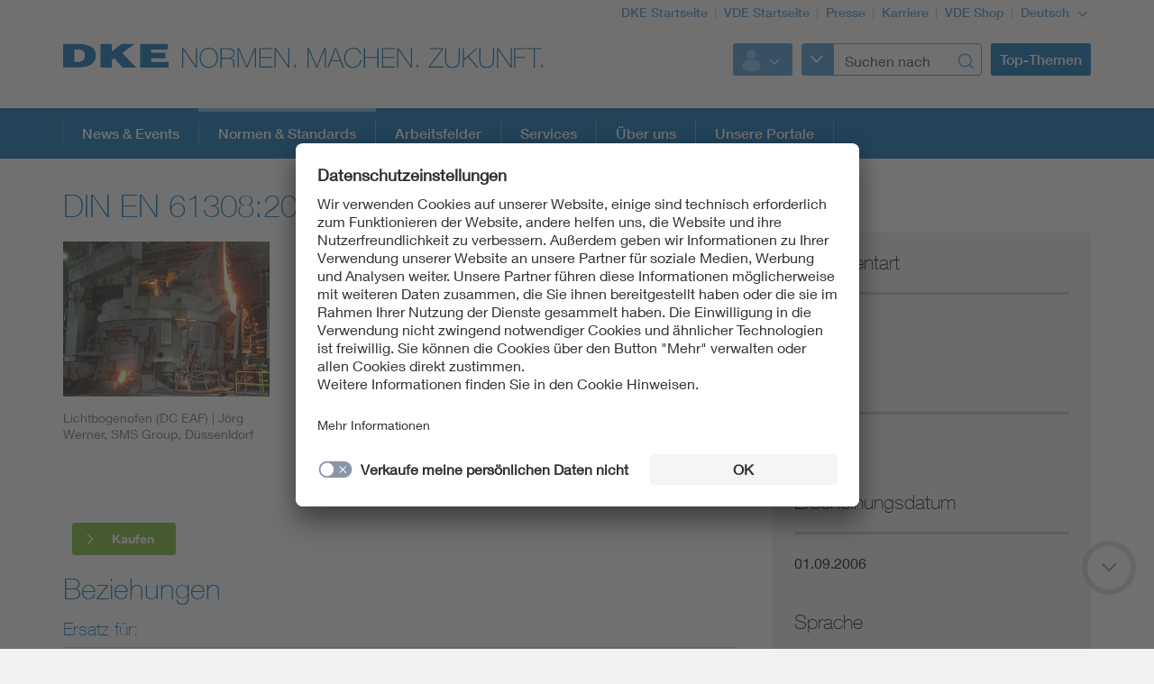

--- FILE ---
content_type: text/html;charset=UTF-8
request_url: https://www.dke.de/de/normen-standards/dokument?id=3018919&type=dke%7Cdokument
body_size: 7973
content:
<!doctype html>
<html lang="de" class="no-js">
<head prefix="og: https://ogp.me/ns#">
<meta charset="utf-8">
<meta name="description" content=" Hochfrequente dielektrische Erwärmungsanlagen - Prüfverfahren für die Bestimmung der Ausgangsleistung
">
<meta name="referrer" content="unsafe-url">
<meta name="viewport" content="width=device-width, initial-scale=1, maximum-scale=1">
<link rel="shortcut icon" href="/resource/blob/320000/b87a4aa522a214f2e216d28c9846a5b6/dke-de-startseite-favicon.ico" type="image/x-icon">
<link rel="icon" href="/resource/blob/320000/b87a4aa522a214f2e216d28c9846a5b6/dke-de-startseite-favicon.ico" type="image/x-icon">
<style>
@import url("https://fast.fonts.net/lt/1.css?apiType=css&c=3f2bfef5-1425-44b4-b96f-c6dc4018ec51&fontids=673377,692680,692692,692704,692716,692728");
</style>
<script
src="https://app.eu.usercentrics.eu/browser-ui/3.67.0/loader.js"
id="usercentrics-cmp"
data-settings-id="XZcp6aLS8"
integrity="sha384-bDm+9vt64Wrj50+tZQNZZM6EM2b0KKkGeDXY8nXRHyQeW0UrEPNfLcw0FKh7cEnc"
crossorigin="anonymous"
async>
</script>
<script
src="https://privacy-proxy.usercentrics.eu/3.3.10/uc-block.bundle.js"
integrity="sha384-ZxtGs7nfee/G6OEf602L+OfmIhN0kteQFu3XWFIP2TxyM14G/4yByBVfdCarakLy"
crossorigin="anonymous">
</script>
<!-- Google Consent Mode -->
<script type="text/javascript">
window.dataLayer = window.dataLayer || [];
function gtag() {
dataLayer.push(arguments);
}
gtag("consent", "default", {
ad_user_data: "denied",
ad_personalization: "denied",
ad_storage: "denied",
analytics_storage: "denied",
wait_for_update: 2000
});
gtag("set", "ads_data_redaction", true);
</script>
<!-- Google Tag Manager -->
<script type="text/plain" data-usercentrics="Google Tag Manager">
(function (w, d, s, l, i) {
w[l] = w[l] || [];
w[l].push({
'gtm.start':
new Date().getTime(), event: 'gtm.js'
});
var f = d.getElementsByTagName(s)[0],
j = d.createElement(s), dl = l != 'dataLayer' ? '&l=' + l : '';
j.async = true;
j.src =
'https://www.googletagmanager.com/gtm.js?id=' + i + dl;
f.parentNode.insertBefore(j, f);
})(window, document, 'script', 'dataLayer', 'GTM-PTJJKS6');
</script>
<!-- End Google Tag Manager -->
<script>
document.createElement("picture");
</script>
<script src="/resource/themes/vde-legacy/dist/picturefill.min-2184138-1.js" async></script>
<link rel="stylesheet" href="/resource/themes/vde-legacy/css/vde-legacy-2184152-45.css" >
<link rel="stylesheet" href="/resource/themes/vde-legacy/css/print-2184150-2.css" media="print">
<!-- title -->
<title>DIN EN 61308:2006-09</title>
<meta property="og:title" content="DIN EN 61308:2006-09">
<meta property="twitter:title" content="DIN EN 61308:2006-09">
<meta property="og:description" content="Hochfrequente dielektrische Erwärmungsanlagen - Prüfverfahren für die Bestimmung der Ausgangsleistung">
<meta property="og:image" content="https://www.dke.de/image/2124942/stage_md/1023/512/1/gremium-362-bild-nur-fuer-dke.jpg">
<meta property="twitter:image" content="https://www.dke.de/image/2124942/stage_md/1023/512/1/gremium-362-bild-nur-fuer-dke.jpg">
<meta name="twitter:card" content="summary_large_image"/>
<meta property="og:image:width" content="1023">
<meta property="og:image:height" content="512">
<!-- inject:css -->
<!-- endinject -->
</head>
<body class=""
data-content-id="3018919/dke|dokument"
data-root_navigation_id="320000"
data-resource_path="/www8/resources"
data-ws_hash_navigation="2101284524"
data-ws_hash_topic="2012107574"
data-ws_hash_settings="527183804"
data-ws_hash_messages="938573510"
data-ws_path_navigation="/www8/servlet/navigation/tree/320000"
data-ws_path_topic="/www8/servlet/topic/tree/320000"
data-ws_path_settings="/www8/servlet/settings/320000"
data-ws_path_messages="/www8/servlet/messages/320000"
data-ws_path_teaser="/www8/servlet/restSearch/935070"
data-ws_path_social="/www8/servlet/restSearch/935070"
data-ws_path_profile="/www8/servlet/restSearch/935070"
data-ws_path_resultlist="/www8/servlet/restSearch/935070"
data-ws_path_contact="/www8/servlet/restSearch/935070"
data-ws_path_thirdparty="/www8/servlet/thirdParty/935070"
data-ws_path_solrbase="/www8/servlet/restSearch/935070"
data-ws_path_3dokument="/www8/servlet/3dokument"
data-ws_path_profileimage="/www8/servlet/user/profileImageUrl/935070"
data-ws_path_profiledata="/www8/servlet/user/profile/935070"
data-ws_path_profiledatafull="/www8/servlet/thirdParty/zkdb|profile/"
data-ws_path_cockpitlist="/www8/servlet/user/profile/list/935070"
data-ws_path_ievoutline="/www8/servlet/classifications"
data-encryption_key="17"
data-encryption_alphabet="ABCDEFGHIJKLMNOPQRSTUVWXYZabcdefghijklmnopqrstuvwxyz0123456789_@"
data-logged-in="false"
data-member-registration-page="https://www.vde.com/de/mitgliedschaft"
>
<!-- Google Tag Manager (noscript) -->
<noscript>
<iframe src="https://www.googletagmanager.com/ns.html?id=GTM-PTJJKS6"
height="0" width="0" style="display:none;visibility:hidden">
</iframe>
</noscript>
<!-- End Google Tag Manager (noscript) -->
<div class="ci-color-overlay"></div>
<div class="ci-main ci-bg-white page" >
<div class="ci-main-wrapper no-overflow">
<header class="ci-header js-header">
<div class="ci-main-container">
<div class="ci-content-module-spacer">
<div class="ci-header-navigation-meta">
<ul class="ci-list ">
<li class="ci-list-item ci-relative ">
<a class=" "
href="/de"
title="DKE Startseite"
target="_self"
>DKE Startseite</a>
</li>
<li class="ci-list-item ci-relative ">
<a class=" "
href="https://www.vde.com/de"
title="VDE Startseite"
target="_blank"
rel="noopener"
>VDE Startseite</a>
</li>
<li class="ci-list-item ci-relative ">
<a class=" "
href="https://www.vde.com/de/presse"
title="Presse"
target="_blank"
rel="noopener"
>Presse</a>
</li>
<li class="ci-list-item ci-relative ">
<a class=" "
href="https://karriere.vde.com/de"
title="Karriere"
target="_blank"
rel="noopener"
>Karriere</a>
</li>
<li class="ci-list-item ci-relative ">
<a class=" "
href="https://www.vde-verlag.de/"
title="VDE Shop"
target="_blank"
rel="noopener"
>VDE Shop</a>
</li>
<li class="ci-list-item ci-relative ">
<div class="js-dropdown ci-dropdown js-language-switch ci-dropdown-type-meta">
<button class=" js-dropdown-handle">
<span class=" js-dropdown-position">
Deutsch
</span>
<i class="ci-icon"></i>
</button>
<ul class="js-dropdown-menu ci-dropdown-menu closed ">
<li class="ci-arrow-top"></li>
<li class="ui-menu-item">
<a class="ci-checked "
href="/de/normen-standards/dokument?id=3018919&amp;type=dke%7Cdokument"
target="_self"
data-content-id="935070"
>Deutsch</a>
</li>
<li class="ui-menu-item">
<a class=" "
href="/de/normen-standards/dokument?id=3018919&amp;type=dke%7Cdokument"
target="_self"
data-content-id="1742032"
>Englisch</a>
</li>
</ul>
</div>
</li>
</ul>
</div>
<div class="ci-relative clearfix">
<a href="/de">
<img class="ci-logo ci-logo-main" alt="DKE" src="/resource/blob/832714/be5dfa166b57deb9aefe47fe32ce9a93/logo-icon.svg">
<img class="ci-logo ci-logo-additional" alt="NORMEN. MACHEN. ZUKUNFT." src="/resource/blob/1864554/b67004c369035db0594985e3fade767c/logoadditional-icon.svg">
</a>
<div class="js-header-action ci-header-action">
<div class="ci-header-action-item ">
<div class="ci-login js-dropdown ci-dropdown ">
<button class="js-dropdown-handle">
<span class="js-profile-image ci-logged-out">
<span class="ci-avatar-logged-out"></span>
</span>
<i class="ci-icon"></i>
</button>
<ul class="js-dropdown-menu ci-dropdown-menu closed ">
<li class="ci-arrow-top"></li>
<li class="ui-menu-item">
<a href="?dologin" rel="nofollow">Anmelden</a>
</li>
<li class="ui-menu-item">
<a class=" "
href="https://account.vde.com/Cockpit?context=interessent"
title="Registrieren"
target="_blank"
rel="noopener"
>Registrieren</a>
</li>
<li class="ui-menu-item">
<a class=" "
href="https://www.vde.com/de/service-support/login"
title="Anmelde Hinweise"
target="_blank"
rel="noopener"
>Anmelde Hinweise</a>
</li>
<li class="ui-menu-item">
<a class=" "
href="https://www.vde.com/kennwortvergessen"
title="Kennwort vergessen"
target="_blank"
rel="noopener"
>Kennwort vergessen</a>
</li>
</ul>
</div>
</div>
<div class="ci-header-action-item ci-header-action-item-search">
<div class="js-header-search" data-search-page="/de/suche">
<!-- replaced by react component -->
<div class="hidden-xs hidden-sm hidden-md">
<div class="ci-search-form-input ci-type-text ci-search-form-input-condensed">
<div class="ci-search-area-popout-button"></div>
<input type="text" placeholder="Suchen nach">
<i></i>
</div>
</div>
<div class="hidden-lg ci-search">
<button class="ci-search-start"></button>
</div>
<!-- /replaced -->
</div>
</div>
<div class="ci-header-action-item visible-lg">
<div class="js-topic-menu">
<div class="ci-topic-menu"><button class="ci-btn-topic"><span> Top-Themen</span></button></div>
</div>
</div>
<div class="ci-header-action-item visible-xs visible-sm visible-md">
<!-- Mobile Navi -->
<div class="ci-header-menu-right ">
<div class="navbar visible">
<button class=" ci-btn-menu menu-toggle blank-item collapsed" data-target="#mainnav" data-toggle="collapse">
<span class="ci-icon ci-icon-hamburger"></span>
<span class="ci-arrow-top"></span>
</button>
</div>
</div>
</div>
</div>
</div>
</div>
</div>
</header>
<nav class="js-top-navigation">
<div class="ci-relative">
<div class=" ci-main-menu visible-lg-block clearfix" id="main-menu">
<div class="ci-main-menu-header ci-relative clearfix">
<ul class="ci-plain-list ci-main-container ">
<li >
<a class="js-menu-entry "
href="/de/aktuelles"
title="News &amp; Events"
target="_self"
data-id="2243728"
>News &amp; Events<span class="ci-main-menu-caret"></span>
</a>
</li>
<li >
<span class="ci-main-menu-headline-marker"></span>
<a class="js-menu-entry js-origin-active "
href="/de/normen-standards"
title="Normen &amp; Standards"
target="_self"
data-id="812556"
>Normen &amp; Standards<span class="ci-main-menu-caret"></span>
</a>
</li>
<li >
<a class="js-menu-entry "
href="/de/arbeitsfelder"
title="Arbeitsfelder"
target="_self"
data-id="812582"
>Arbeitsfelder<span class="ci-main-menu-caret"></span>
</a>
</li>
<li >
<a class="js-menu-entry "
href="/de/services"
title="DKE Services"
target="_self"
data-id="812588"
>Services<span class="ci-main-menu-caret"></span>
</a>
</li>
<li >
<a class="js-menu-entry "
href="/de/ueber-uns"
title="Über uns"
target="_self"
data-id="983856"
>Über uns<span class="ci-main-menu-caret"></span>
</a>
</li>
<li >
<a class="js-menu-entry "
href="/de/unsere-portale"
title="Unsere Portale"
target="_self"
data-id="2317464"
>Unsere Portale<span class="ci-main-menu-caret"></span>
</a>
</li>
</ul>
</div>
<div class="ci-menu-main-content-wrapper">
<div class="ci-menu-main-content"></div>
<div class="ci-container-toggle visible-expanded js-container-toggle">
<div class="ci-toggle-inner"></div>
<div class="ci-container-toggle-action"></div>
</div>
</div>
</div>
</div>
</nav>
<main>
<div class="ci-main-container ci-padding-top-lg">
<div class="row ">
<div class=" col-md-8">
<div class="js-mainColumn" >
<div class="ci-block-spacer " >
<article class="ci-article clearfix">
<h1
class=" ci-h1 "
>
DIN EN 61308:2006-09
</h1>
<div class="ci-relative ci-image-left">
<div class="ci-image-caption">
<picture class="">
<source srcset="/image/2124942/uncropped/460/0/1/gremium-362-bild-nur-fuer-dke.webp" media="(max-width: 480px)" type="image/webp" data-img-source-type="0webp">
<source srcset="/image/2124942/uncropped/460/0/1/gremium-362-bild-nur-fuer-dke.jpg" media="(max-width: 480px)" data-img-source-type="0">
<source srcset="/image/2124942/uncropped/222/0/1/gremium-362-bild-nur-fuer-dke.webp" media="(min-width: 481px) and (max-width: 767px)" type="image/webp" data-img-source-type="1webp">
<source srcset="/image/2124942/uncropped/222/0/1/gremium-362-bild-nur-fuer-dke.jpg" media="(min-width: 481px) and (max-width: 767px)" data-img-source-type="1">
<source srcset="/image/2124942/uncropped/305/0/1/gremium-362-bild-nur-fuer-dke.webp" media="(min-width: 768px) and (max-width: 1023px)" type="image/webp" data-img-source-type="2webp">
<source srcset="/image/2124942/uncropped/305/0/1/gremium-362-bild-nur-fuer-dke.jpg" media="(min-width: 768px) and (max-width: 1023px)" data-img-source-type="2">
<source srcset="/image/2124942/uncropped/360/0/1/gremium-362-bild-nur-fuer-dke.webp" media="(min-width: 1024px)" type="image/webp" data-img-source-type="3webp">
<source srcset="/image/2124942/uncropped/360/0/1/gremium-362-bild-nur-fuer-dke.jpg" media="(min-width: 1024px)" data-img-source-type="3">
<img src="[data-uri]"
srcset="/image/2124942/uncropped/460/0/1/gremium-362-bild-nur-fuer-dke.jpg" alt="DC-Lichtbogenofen, SMS Group"
title="DC-Lichtbogenofen"
class="text-media-portrait img-responsive img-responsive"
>
</picture>
<div class="ci-caption">
<p>Lichtbogenofen (DC EAF)</p> | Jörg Werner, SMS Group, Düssenldorf</div>
</div>
</div>
<div class="ci-detail-text ">
<div class="ci-richtext">
<p><strong>Hochfrequente dielektrische Erwärmungsanlagen -</strong></p><p> Prüfverfahren für die Bestimmung der Ausgangsleistung</p>
</div>
</div>
</article>
</div>
<div class="js-document-redirect ci-margin-bottom-md" data-doc-id="3018919">
<div class="ci-document-forward-visible">
<div class="ci-document-forward-image">
<img src="" class="ci-hidden ci-vde">
<img src="" class="ci-hidden ci-beuth">
<img src="" class="ci-hidden ci-schriftstueckservice">
</div>
</div>
</div>
<h2
class=" ci-h2 "
>
Beziehungen
</h2>
<!-- Items -->
<div class="ci-block-spacer " >
<div class="ci-stencil-subtitle">
<h3
class=" ci-h5 "
>
Ersatz für:
</h3>
</div>
<div class="ci-search-results">
<div class="row">
<div class="ci-search-result-item clearfix js-equal-height col-xs-12">
<div class="ci-search-teaser">
<div class="row">
<div class="col-md-3 sm-hidden">
<div class="ci-relative ci-image-left">
<div class="ci-image-caption">
<div class="ci-image-caption">
<img src="/resource/blob/2124942/20420c67bba92fae76c1ae9646fef7d9/gremium-362-bild-nur-fuer-dke-data.jpg" alt="DC-Lichtbogenofen, SMS Group" title="DC-Lichtbogenofen" class=" img-responsive img-responsive">
<div class="ci-caption">
<p>Lichtbogenofen (DC EAF)</p> | Jörg Werner, SMS Group, Düssenldorf</div>
</div>
</div>
</div>
</div>
<div class="col-md-9 col-sm-12 col-xs-12">
<div class="ci-teaser-meta">
<div class="ci-meta-line ">
<span class="ci-meta-divider">01.08.1997</span>
<span class="ci-meta-divider">Historisch</span>
</div>
</div>
<h5
class=" ci-h5 "
>
<a class=" "
href="/de/normen-standards/dokument?id=3011464&amp;type=dke%7Cdokument"
title="DIN EN 61308:1997-08"
target="_self"
>DIN EN 61308:1997-08</a>
</h5>
<div class="ci-introText">
Hochfrequente dielektrische Erwärmungsanlagen; Meßverfahren für die Bestimmung der Ausgangsleistung (IEC 61308:1994); Deutsche Fassung EN 61308:1996</div>
</div>
</div>
</div>
</div>
</div>
</div>
</div>
<div class="ci-block-spacer " >
<div class="ci-stencil-subtitle">
<h3
class=" ci-h5 "
>
Enthält:
</h3>
</div>
<div class="ci-search-results">
<div class="row">
<div class="ci-search-result-item clearfix js-equal-height col-xs-12">
<div class="ci-search-teaser">
<div class="row">
<div class="col-md-3 sm-hidden">
<div class="ci-relative ci-image-left">
<div class="ci-image-caption">
<div class="ci-image-caption">
<img src="/resource/blob/2124942/20420c67bba92fae76c1ae9646fef7d9/gremium-362-bild-nur-fuer-dke-data.jpg" alt="DC-Lichtbogenofen, SMS Group" title="DC-Lichtbogenofen" class=" img-responsive img-responsive">
<div class="ci-caption">
<p>Lichtbogenofen (DC EAF)</p> | Jörg Werner, SMS Group, Düssenldorf</div>
</div>
</div>
</div>
</div>
<div class="col-md-9 col-sm-12 col-xs-12">
<div class="ci-teaser-meta">
<div class="ci-meta-line ">
<span class="ci-meta-divider">06.04.2006</span>
<span class="ci-meta-divider">Aktuell</span>
</div>
</div>
<h5
class=" ci-h5 "
>
<a class=" "
href="/de/normen-standards/dokument?id=2041104&amp;type=dke%7Cdokument"
title="EN 61308:2006-04"
target="_self"
>EN 61308:2006-04</a>
</h5>
<div class="ci-introText">
Hochfrequente dielektrische Erwärmungsanlagen - Prüfverfahren für die Bestimmung der Ausgangsleistung</div>
</div>
</div>
</div>
</div>
<div class="ci-search-result-item clearfix js-equal-height col-xs-12">
<div class="ci-search-teaser">
<div class="row">
<div class="col-md-3 sm-hidden">
<div class="ci-relative ci-image-left">
<div class="ci-image-caption">
<div class="ci-image-caption">
<img src="/resource/blob/2124942/20420c67bba92fae76c1ae9646fef7d9/gremium-362-bild-nur-fuer-dke-data.jpg" alt="DC-Lichtbogenofen, SMS Group" title="DC-Lichtbogenofen" class=" img-responsive img-responsive">
<div class="ci-caption">
<p>Lichtbogenofen (DC EAF)</p> | Jörg Werner, SMS Group, Düssenldorf</div>
</div>
</div>
</div>
</div>
<div class="col-md-9 col-sm-12 col-xs-12">
<div class="ci-teaser-meta">
<div class="ci-meta-line ">
<span class="ci-meta-divider">07.12.2005</span>
<span class="ci-meta-divider">Aktuell</span>
</div>
</div>
<h5
class=" ci-h5 "
>
<a class=" "
href="/de/normen-standards/dokument?id=1101664&amp;type=dke%7Cdokument"
title="IEC 61308:2005-12"
target="_self"
>IEC 61308:2005-12</a>
</h5>
<div class="ci-introText">
Hochfrequente dielektrische Erwärmungsanlagen - Prüfverfahren für die Bestimmung der Ausgangsleistung</div>
</div>
</div>
</div>
</div>
</div>
</div>
</div>
<div class="ci-block-spacer " >
<div class="ci-stencil-subtitle">
<h3
class=" ci-h5 "
>
Entwurf war:
</h3>
</div>
<div class="ci-search-results">
<div class="row">
<div class="ci-search-result-item clearfix js-equal-height col-xs-12">
<div class="ci-search-teaser">
<div class="row">
<div class="col-md-3 sm-hidden">
<div class="ci-relative ci-image-left">
<div class="ci-image-caption">
<div class="ci-image-caption">
<img src="/resource/blob/2124942/20420c67bba92fae76c1ae9646fef7d9/gremium-362-bild-nur-fuer-dke-data.jpg" alt="DC-Lichtbogenofen, SMS Group" title="DC-Lichtbogenofen" class=" img-responsive img-responsive">
<div class="ci-caption">
<p>Lichtbogenofen (DC EAF)</p> | Jörg Werner, SMS Group, Düssenldorf</div>
</div>
</div>
</div>
</div>
<div class="col-md-9 col-sm-12 col-xs-12">
<div class="ci-teaser-meta">
<div class="ci-meta-line ">
<span class="ci-meta-divider">01.04.2004</span>
<span class="ci-meta-divider">Historisch</span>
</div>
</div>
<h5
class=" ci-h5 "
>
<a class=" "
href="/de/normen-standards/dokument?id=4018039&amp;type=dke%7Cdokument"
title="E DIN IEC 61308:2004-04"
target="_self"
>E DIN IEC 61308:2004-04</a>
</h5>
<div class="ci-introText">
Hochfrequente dielektrische Erwärmungsanlagen – Prüfverfahren für die Bestimmung der Ausgangsleistung (IEC 27/396/CD:2003)</div>
</div>
</div>
</div>
</div>
</div>
</div>
</div>
<div class="ci-block-spacer " >
<div class="ci-stencil-subtitle">
<h3
class=" ci-h5 "
>
Ersetzt bzw. ergänzt:
</h3>
</div>
<div class="ci-search-results">
<div class="row">
<div class="ci-search-result-item clearfix js-equal-height col-xs-12">
<div class="ci-search-teaser">
<div class="row">
<div class="col-md-3 sm-hidden">
<div class="ci-relative ci-image-left">
<div class="ci-image-caption">
<div class="ci-image-caption">
<img src="/resource/blob/2124942/20420c67bba92fae76c1ae9646fef7d9/gremium-362-bild-nur-fuer-dke-data.jpg" alt="DC-Lichtbogenofen, SMS Group" title="DC-Lichtbogenofen" class=" img-responsive img-responsive">
<div class="ci-caption">
<p>Lichtbogenofen (DC EAF)</p> | Jörg Werner, SMS Group, Düssenldorf</div>
</div>
</div>
</div>
</div>
<div class="col-md-9 col-sm-12 col-xs-12">
<div class="ci-teaser-meta">
<div class="ci-meta-line ">
<span class="ci-meta-divider"></span>
<span class="ci-meta-divider">Aktuell</span>
</div>
</div>
<h5
class=" ci-h5 "
>
<a class=" "
href="/de/normen-standards/dokument?id=7221143&amp;type=dke%7Cdokument"
title="P DIN EN IEC 61308 (VDE 0721-29)"
target="_self"
>P DIN EN IEC 61308 (VDE 0721-29)</a>
</h5>
<div class="ci-introText">
Hochfrequente dielektrische Erwärmungsanlagen - Prüfverfahren für die Bestimmung der Ausgangsleistung (IEC 61308:20xx); Deutsche Fassung EN IEC 61308:20xx</div>
</div>
</div>
</div>
</div>
</div>
</div>
</div>
<div class="ci-block-spacer " >
<h2
class=" ci-h2 "
>
Dieses Dokument entspricht:
</h2>
<div class="ci-datatable display responsive nowrap js-datatable ci-international-equivalents"
data-cm-compatible="true" data-ordering="false" data-responsive="true">
<p></p><table><tr><td rowspan="1" colspan="1">National</td><td rowspan="1" colspan="1">Europäisch</td><td rowspan="1" colspan="1">International</td></tr><tr><td rowspan="1" colspan="1"><p><a href="/de/normen-standards/dokument?id=3018919&amp;type=dke|dokument" target="_self">DIN EN 61308:2006-09</a></p></td><td rowspan="1" colspan="1"><p><a href="/de/normen-standards/dokument?id=2041104&amp;type=dke|dokument" target="_self">EN 61308:2006-04</a></p></td><td rowspan="1" colspan="1"><p><a href="/de/normen-standards/dokument?id=1101664&amp;type=dke|dokument" target="_self">IEC 61308:2005-12</a></p></td></tr></table></div>
</div>
</div>
</div>
<div class=" ci-sidebar-container js-sidebar-container col-md-4">
<div class="ci-sticky-actionbar js-sticky-actionbar">
<div class="ci-sticky-actionbar-expandable js-sticky-actionbar-expandable">
<div class="ci-sticky-actionbar-plus js-sticky-actionbar-plus"></div>
<a href="#"><div class="ci-sticky-actionbar-print js-sticky-actionbar-print"></div></a>
<div class="ci-sticky-actionbar-share">
<div class="js-dropdown ci-dropdown js-dropdown-social ci-dropdown-social ci-dropdown-type-meta">
<button class=" js-dropdown-handle">
<span class=" js-dropdown-position">
</span>
<i class="ci-icon"></i>
</button>
<ul class="js-dropdown-menu ci-dropdown-menu closed ">
<li class="ci-arrow-top"></li>
<li class="ui-menu-item ci-link-social-facebook">
<a class=" "
href="#"
title="Facebook"
target="_blank"
rel="noopener"
>Facebook</a>
</li>
<li class="ui-menu-item ci-link-social-twitter">
<a class=" "
href="#"
title="X"
target="_blank"
rel="noopener"
>X</a>
</li>
<li class="ui-menu-item ci-link-social-xing">
<a class=" "
href="#"
title="Xing"
target="_blank"
rel="noopener"
>Xing</a>
</li>
<li class="ui-menu-item ci-link-social-linkedin">
<a class=" "
href="#"
title="LinkedIn"
target="_blank"
rel="noopener"
>LinkedIn</a>
</li>
</ul>
</div>
</div>
</div>
</div>
<div class="ci-sidebar js-sidebar">
<div class="ci-sidebar-more js-sidebar-more"></div>
<div class="ci-sidebar-inner js-sidebar-inner">
<div class="ci-block-spacer " >
<div class="ci-sidebar-fnn-entry">
<div class="ci-sidebar-headline">
Dokumentart
</div>
<div class="ci-sidebar-content">
Norm
</div>
</div>
<div class="ci-sidebar-fnn-entry">
<div class="ci-sidebar-headline">
Status
</div>
<div class="ci-sidebar-content">
Aktuell
</div>
</div>
<div class="ci-sidebar-fnn-entry">
<div class="ci-sidebar-headline">
Erscheinungsdatum
</div>
<div class="ci-sidebar-content">
01.09.2006
</div>
</div>
<div class="ci-sidebar-fnn-entry">
<div class="ci-sidebar-headline">
Sprache
</div>
<div class="ci-sidebar-content">
Deutsch
</div>
</div>
<div class="ci-sidebar-fnn-entry">
<div class="ci-sidebar-headline">
Zuständiges Gremium
</div>
<div class="ci-sidebar-content">
<a href="/de/ueber-uns/dke-organisation-auftrag/dke-fachbereiche/dke-gremium?id=2000109&type=dke%7Cgremium">DKE/K 362</a>
</div>
</div>
</div>
<div class="ci-block-spacer " >
<div
class=" ci-sidebar-headline "
>
Kontakt
</div>
<div class="ci-sidebar-contact-list">
<div class="ci-sidebar-contact">
<span class="ci-text-bold">
Referat</span>
<br>
Dipl.-Ing. Georg Vogel <br>
Merianstr. 28<br>
63069 Offenbach am Main<br>
<br>
<a class="ci-ellipsis"
href="mailto:xv58x.A5xv2QAuv.t53"
title="xv58x.A5xv2QAuv.t53"
data-id=""
data-encrypted="true"
>xv58x.A5xv2QAuv.t53</a>
Tel. +49 69 6308-341<br>
</p>
</div>
<div class="ci-sidebar-contact">
<span class="ci-text-bold">
Referatsassistenz</span>
<br>
Melanie Romahn <br>
Merianstr. 28<br>
63069 Offenbach am Main<br>
<br>
<a class="ci-ellipsis"
href="mailto:3v2r4zv.853ry4QAuv.t53"
title="3v2r4zv.853ry4QAuv.t53"
data-id=""
data-encrypted="true"
>3v2r4zv.853ry4QAuv.t53</a>
Tel. +49 69 6308-373<br>
</p>
</div>
</div>
</div>
<div class="ci-block-spacer " >
<h3
class=" ci-sidebar-headline "
>
Themen
</h3>
<div class="ci-collection-related-topics">
<a class=" "
href="https://www.vde.com/topics-de/energy"
title="Energie"
target="_blank"
rel="noopener"
><div class="ci-related-topic">Energie</div>
</a>
<a class=" "
href="https://www.vde.com/topics-de/industry"
title="Industrie"
target="_blank"
rel="noopener"
><div class="ci-related-topic">Industrie</div>
</a>
</div>
</div>
</div>
</div>
</div>
</div>
<div class="row ">
<div class=" col-md-12">
</div>
</div>
<div class="row ">
<div class=" col-md-12">
<div class="ci-block-spacer " >
<article class="ci-article clearfix">
<div class="ci-relative ci-image-left">
<div class="ci-image-caption">
<picture class="">
<source srcset="/image/2254814/uncropped/460/0/4/dke-newsletter-seitenbild.webp" media="(max-width: 480px)" type="image/webp" data-img-source-type="0webp">
<source srcset="/image/2254814/uncropped/460/0/4/dke-newsletter-seitenbild.jpg" media="(max-width: 480px)" data-img-source-type="0">
<source srcset="/image/2254814/uncropped/222/0/4/dke-newsletter-seitenbild.webp" media="(min-width: 481px) and (max-width: 767px)" type="image/webp" data-img-source-type="1webp">
<source srcset="/image/2254814/uncropped/222/0/4/dke-newsletter-seitenbild.jpg" media="(min-width: 481px) and (max-width: 767px)" data-img-source-type="1">
<source srcset="/image/2254814/uncropped/305/0/4/dke-newsletter-seitenbild.webp" media="(min-width: 768px) and (max-width: 1023px)" type="image/webp" data-img-source-type="2webp">
<source srcset="/image/2254814/uncropped/305/0/4/dke-newsletter-seitenbild.jpg" media="(min-width: 768px) and (max-width: 1023px)" data-img-source-type="2">
<source srcset="/image/2254814/uncropped/360/0/4/dke-newsletter-seitenbild.webp" media="(min-width: 1024px)" type="image/webp" data-img-source-type="3webp">
<source srcset="/image/2254814/uncropped/360/0/4/dke-newsletter-seitenbild.jpg" media="(min-width: 1024px)" data-img-source-type="3">
<img src="[data-uri]"
srcset="/image/2254814/uncropped/460/0/4/dke-newsletter-seitenbild.jpg" alt="DKE Newsletter-Seitenbild"
title="DKE Newsletter-Seitenbild"
class="text-media-portrait img-responsive img-responsive"
>
</picture>
<div class="ci-caption">
sdx15 / stock.adobe.com</div>
</div>
</div>
<div class="ci-detail-text ">
<div class="ci-richtext">
<p><strong>Mit unserem DKE Newsletter sind Sie immer top informiert!</strong> <strong>Monatlich ...</strong></p><ul class="rte--list"><li>fassen wir die wichtigsten Entwicklungen in der Normung kurz zusammen</li><li>berichten wir über aktuelle Arbeitsergebnisse, Publikationen und Entwürfe</li><li>informieren wir Sie bereits frühzeitig über zukünftige Veranstaltungen</li></ul>
</div>
</div>
<a class="ci-btn-call-to-action ci-margin-top-md "
href="https://info.vde.com/art_resource.php?sid=da4y2.1ekm01c"
title="Ich möchte den DKE Newsletter erhalten!"
target="_blank"
rel="noopener"
>Ich möchte den DKE Newsletter erhalten!</a>
</article>
</div>
<div class="ci-block-spacer " >
<h2
class=" ci-h2 "
>
Werden Sie aktiv!
</h2>
<div class="js-teaser-collection"
data-collection-type="standardTeaser"
data-collection-id="1763742"
data-ws-base-path="TEASER_PATH"
data-teaser-is-not-expandable="false"
>
</div>
</div>
<div class="ci-block-spacer " >
<h2
class=" ci-h2 "
>
Ergebnisse rund um die Normung
</h2>
<div class="ci-block-spacer">
<div class="js-teaserCarousel ci-teaserCarousel js-teaser-collection"
data-slidesToShow="4" data-slidesToScroll="4" data-type="teaserCarousel" data-collection-id="1749450" data-collection-type="mediaSlider" data-ws-base-path="TEASER_PATH" data-shuffle-order="false" data-stop-auto-play="false"
>
</div>
</div>
</div>
</div>
</div>
</div>
</main>
<div class="ci-footer-main">
<div class="ci-main-container">
<div class="ci-content-module-spacer">
<div class="row ">
<div class=" col-sm-12
col-md-6">
<div class="ci-block-spacer ">
<div class="ci-list-type-social">
<div class="ci-list-headline">Folgen Sie uns</div>
<ul class="ci-list ">
<li class="ci-list-item ci-relative ">
<a class="ci-link-social-linkedin "
href="https://de.linkedin.com/showcase/dke-deutsche-kommission-elektrotechnik-elektronik-informationstechnik"
title="DKE Linkedin"
target="_blank"
rel="noopener"
></a>
</li>
<li class="ci-list-item ci-relative ">
<a class="ci-link-social-youtube "
href="https://www.youtube.com/channel/UCzkf-KRv075GHEtKbI7E3GA"
title="DKE YouTube"
target="_blank"
rel="noopener"
></a>
</li>
</ul>
</div>
</div>
</div>
<div class=" hidden-xs col-sm-12
col-md-6">
<div class="ci-block-spacer ">
<div class="js-list-type-more ci-list-type-more">
<div class="ci-list-headline">Internationale Normung</div>
<ul class="js-list ci-list ci-relative ">
<li class="ci-list-item ci-relative js-list-item">
<a class=" "
href="https://gm2026.iec.ch/"
title="IEC General Meeting 2026 – offizielle Webseite"
target="_blank"
rel="noopener"
><div class="ci-image-caption">
<img src="/resource/blob/2401188/82951188278797d6de154832ec1967df/iec-gm-2026-footerlink-logo-data.jpg" alt="IEC General Meeting 2026 - Logo" class="uncropped img-responsive" title="IEC General Meeting 2026 – offizielle Webseite" >
</div>
</a>
</li>
<li class="ci-list-item ci-relative js-list-item">
<a class=" "
href="https://www.dke.de/iec"
title="IEC"
target="_self"
><div class="ci-image-caption">
<img src="/resource/blob/1779428/32c75ac847f1874b9eb5a94626d4abbc/iec-footerlink-bild-data.jpg" alt="IEC-Link_Bild" class="uncropped img-responsive" title="IEC Logo" >
</div>
</a>
</li>
<li class="ci-list-item ci-relative js-list-item">
<a class=" "
href="https://www.dke.de/cenelec"
title="CENELEC"
target="_self"
><div class="ci-image-caption">
<img src="/resource/blob/1779444/93647332d69662ae5c8d322101949354/cenelc-footerlink-bild-data.jpg" alt="CENELEC Logo" class="uncropped img-responsive" title="CENELC Logo" >
</div>
</a>
</li>
<li class="ci-list-item ci-relative js-list-item">
<a class=" "
href="https://www.dke.de/etsi"
title="ETSI"
target="_self"
><div class="ci-image-caption">
<img src="/resource/blob/1779464/aeac379c30c56a4284b11845d9c8ade5/etsi-footerlink-bild-data.jpg" alt="ETSI Logo" class="uncropped img-responsive" title="ETSI Logo" >
</div>
</a>
</li>
<li class="js-list-more ci-list-more">
<div class="ci-table">
<div class="ci-table-cell">
<a class="ci-list-btn-more "
href="/de/ueber-uns/dke-organisation-auftrag/external-relations-and-support"
></a>
</div>
</div>
</li>
</ul>
</div>
</div>
</div>
</div>
<div class="row hidden-xs">
<div class=" col-sm-6
col-md-4">
<div class="ci-block-spacer ">
<div class="ci-list-type-favorite">
<div class="ci-list-headline">Top Links</div>
<ul class="ci-list ">
<li class="ci-list-item ci-relative ">
<a class=" "
href="/de/services/newsletter"
title="DKE Newsletter"
target="_self"
>DKE Newsletter</a>
</li>
<li class="ci-list-item ci-relative ">
<a class=" "
href="/de/ueber-uns/dke-organisation-auftrag"
title="DKE Organisation"
target="_self"
>DKE Organisation</a>
</li>
<li class="ci-list-item ci-relative ">
<a class=" "
href="https://www.vde-verlag.de/"
title="VDE VERLAG"
target="_blank"
rel="noopener"
>VDE VERLAG</a>
</li>
</ul>
</div>
</div>
</div>
<div class=" col-sm-6
col-md-8">
<div class="row ">
<div class=" col-sm-12
col-md-6">
<div class="ci-list-type-small ">
<div class="navbar">
<div
class=" ci-div ci-h3 ci-relative"
title="DKE Expertenarbeit"
>
DKE Expertenarbeit
<button class="navbar-toggle collapsed"
data-target="#js-linklist-content319926"
data-toggle="collapse"></button>
</div>
<div id="js-linklist-content319926" class="collapse navbar-collapse">
<ul class="ci-list ">
<li class="ci-list-item">
<a class=" "
href="https://www.dke.de/de/ueber-uns/dke-organisation-auftrag/dke-fachbereiche"
title="Unsere Gremien – DKE Technology"
target="_self"
>Unsere Gremien – DKE Technology</a>
</li>
<li class="ci-list-item">
<a class=" "
href="https://www.dke.de/ers"
title="External Relations &amp; Support"
target="_self"
>External Relations &amp; Support</a>
</li>
<li class="ci-list-item">
<a class=" "
href="/de/normen-standards/grundlagen-der-normung/abkuerzungen-in-der-normung"
title="Abkürzungen in der Normung"
target="_self"
>Abkürzungen in der Normung</a>
</li>
<li class="ci-list-item">
<a class=" "
href="https://www.vde.com/de/ueber-uns/mission-leitsaetze"
title="Mission und Leitsätze"
target="_blank"
rel="noopener"
>Mission und Leitsätze</a>
</li>
</ul>
</div>
</div>
</div>
</div>
<div class=" col-sm-12
col-md-6">
<div class="ci-list-type-small ">
<div class="navbar">
<div
class=" ci-div ci-h3 ci-relative"
title="VDE Arbeitsfelder"
>
VDE Arbeitsfelder
<button class="navbar-toggle collapsed"
data-target="#js-linklist-content8034"
data-toggle="collapse"></button>
</div>
<div id="js-linklist-content8034" class="collapse navbar-collapse">
<ul class="ci-list ">
<li class="ci-list-item">
<a class=" "
href="https://www.vde.com/de/arbeitsfelder/science"
title="Science"
target="_blank"
rel="noopener"
>Science</a>
</li>
<li class="ci-list-item">
<a class=" "
href="https://www.vde.com/de/arbeitsfelder/standards"
title="Standards"
target="_blank"
rel="noopener"
>Standards</a>
</li>
<li class="ci-list-item">
<a class=" "
href="https://www.vde.com/tic-de"
title="Testing"
target="_blank"
rel="noopener"
>Testing</a>
</li>
<li class="ci-list-item">
<a class=" "
href="https://www.vde.com/de/vde-youngnet"
title="VDE Young Net"
target="_blank"
rel="noopener"
>VDE Young Net</a>
</li>
</ul>
</div>
</div>
</div>
</div>
</div>
</div>
</div>
</div>
</div>
</div>
<div class="ci-footer-meta">
<div class="ci-main-container">
<div class="ci-content-module-spacer">
<div class="ci-module-spacer ci-relative">
<div class="ci-list-type-meta-1">
<ul class="ci-list ">
<li class="ci-list-item ci-relative ">
<a class=" "
href="https://www.dke.de/de/kontakt"
title="Kontakt"
target="_self"
>Kontakt</a>
</li>
<li class="ci-list-item ci-relative ">
<a class=" "
href="/de/impressum"
title="Impressum"
target="_self"
>Impressum</a>
</li>
<li class="ci-list-item ci-relative ">
<a class=" "
href="https://www.vde.com/de/datenschutz"
title="Datenschutzinformationen"
target="_blank"
rel="noopener"
>Datenschutzinformationen</a>
</li>
<li class="ci-list-item ci-relative ">
<a class=" "
href="https://www.vde.com/de/cookie-hinweise"
title="Cookie Hinweise"
target="_blank"
rel="noopener"
>Cookie Hinweise</a>
</li>
<li class="ci-list-item ci-relative ">
<a class=" "
href="https://www.vde.com/resource/blob/936724/a46104a64baa52c32171a535d50e5e2c/compliance-management-system-data.pdf"
title="Compliance"
target="_blank"
rel="noopener"
>Compliance</a>
</li>
<li class="ci-list-item ci-relative ">
<a class=" "
href="/de/services/fragen-hilfe"
title="Fragen und Hilfe"
target="_self"
>Fragen und Hilfe</a>
</li>
<li class="ci-list-item ci-relative ">
<a class=" "
href="/de/ueber-uns/archiv"
title="Jahresarchiv"
target="_self"
>Jahresarchiv</a>
</li>
</ul>
</div>
<div class="ci-footer-meta-logo">
<div class="ci-relative">
</div>
</div>
<div class="ci-footer-meta-text">
© 2026 DKE – VDE Verband der Elektrotechnik Elektronik Informationstechnik e.V.
</div>
</div>
</div>
</div>
</div>
</div>
</div>
<div id="ci-bp-list">
<span class="ci-bp-xs visible-xs"></span>
<span class="ci-bp-sm visible-sm"></span>
<span class="ci-bp-md visible-md"></span>
<span class="ci-bp-lg visible-lg"></span>
</div>
<div class="js-back-to-top ci-back-to-top">
<div class="ci-inner"></div>
<div class="ci-outer"></div>
</div>
<div class="js-scroll-down ci-back-to-top ci-scroll-down">
<div class="ci-inner"></div>
<div class="ci-outer"></div>
</div>
<!-- inject:js -->
<!-- endinject -->
<!-- Cookie Overlay-->
<!--Additional Scripts-->
<script src="/resource/themes/vde-legacy/dist/main-vde-legacy-2184136-22.js" async></script>
</body>
</html> <!-- UserCentrics virtual-spaces service -->
<script>
var virtualSpacesTemplateID = "JSnGxwsyzqcLdw";
var iframesUc = document.querySelectorAll('iframe[uc-src*="virtual-spaces"], iframe[src*="virtual-spaces"]');
for (var i = 0; i < iframesUc.length; i++) {
var iframe = iframesUc[i];
var div = document.createElement('div');
div.className = 'uc-virtual-spaces';
iframe.parentNode.insertBefore(div, iframe);
div.appendChild(iframe);
}
uc.blockElements({
[virtualSpacesTemplateID] : '.uc-virtual-spaces'
});
</script>